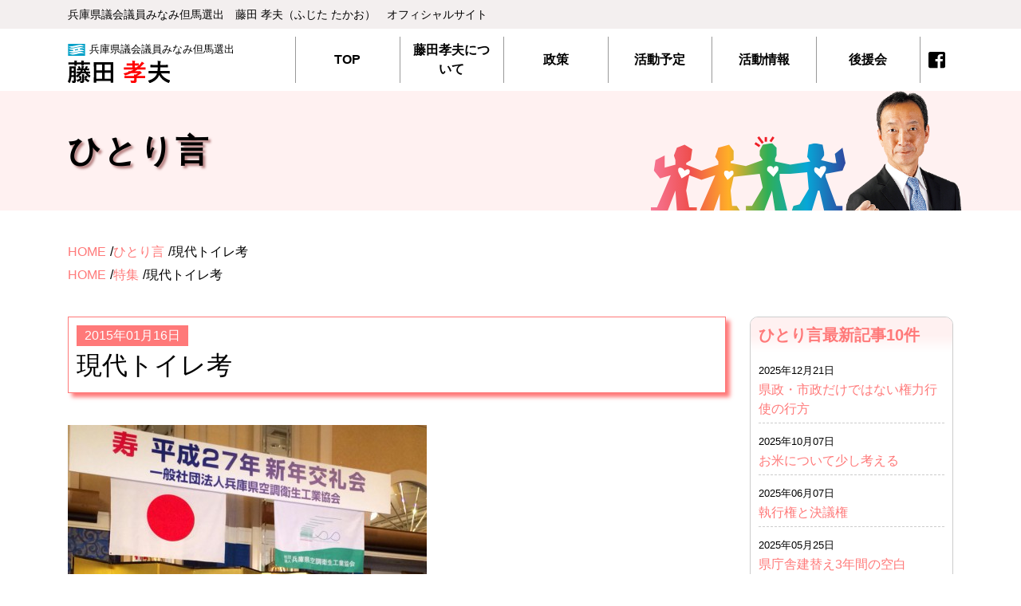

--- FILE ---
content_type: text/html; charset=UTF-8
request_url: https://www.fujitatakao.jp/%E7%8F%BE%E4%BB%A3%E3%83%88%E3%82%A4%E3%83%AC%E8%80%83/
body_size: 16362
content:

<!DOCTYPE html>
<html lang="ja">
<head prefix="og: http://ogp.me/ns# fb: http://ogp.me/ns/fb# article: http://ogp.me/ns/article#">
<meta charset="UTF-8">
<meta http-equiv="X-UA-Compatible" content="IE=edge">
<meta name="viewport" content="width=device-width, initial-scale=1.0">
<meta name="description" content="兵庫県議会議員みなみ但馬選出 藤田孝夫(ふじた たかお)公式サイト | 日本は極東アジアの島国、温帯モンスーン地帯にあり雨量は多い。利用されない森林は雨水を貯めその水は量、質ともにグレードが高い。だから日本は世界に誇れる美しい水の国でもある。植生は豊富で樹木は豊かな水を蓄える。美しく豊富な水は豆腐、そばなど、贅沢に水を使う食文化を育んできた。そしてトイレも紙から水に変わった。拭き取るから洗浄への変化だが、３番目の新しい日本の水文化かもしれない。 大学時代に受講した文化 [&hellip;]" />
<meta name="Keywords" content="兵庫県議会,議員,養父市,地方,藤田孝夫,ふじたたかお,fujitatakao,兵庫県議会議員みなみ但馬選出">
<meta name="copyright" content="兵庫県議会議員みなみ但馬選出 藤田孝夫(ふじた たかお)公式サイト">
<title>  現代トイレ考｜兵庫県議会議員みなみ但馬選出 藤田孝夫(ふじた たかお)公式サイト</title>
<meta name="author" content="">
<!-- ogp// -->
<meta property="og:type" content="article"/>
<meta property="og:title" content="  現代トイレ考｜兵庫県議会議員みなみ但馬選出 藤田孝夫(ふじた たかお)公式サイト"/>
<meta property="og:description" content="兵庫県議会議員みなみ但馬選出 藤田孝夫(ふじた たかお)公式サイト | 日本は極東アジアの島国、温帯モンスーン地帯にあり雨量は多い。利用されない森林は雨水を貯めその水は量、質ともにグレードが高い。だから日本は世界に誇れる美しい水の国でもある。植生は豊富で樹木は豊かな水を蓄える。美しく豊富な水は豆腐、そばなど、贅沢に水を使う食文化を育んできた。そしてトイレも紙から水に変わった。拭き取るから洗浄への変化だが、３番目の新しい日本の水文化かもしれない。 大学時代に受講した文化 [&hellip;]">
<meta property="og:url" content="https://www.fujitatakao.jp/%e7%8f%be%e4%bb%a3%e3%83%88%e3%82%a4%e3%83%ac%e8%80%83/" />
<meta property="og:image" content="https://www.fujitatakao.jp/asset/img/sns.jpg" />
<meta property="og:image:width" content="1290px" />
<meta property="og:image:height" content="726px" />
<meta name="twitter:card" content="summary_large_image">
<meta name="twitter:site" content="@">
<!--// ogp -->

<meta name='robots' content='max-image-preview:large' />
<link rel="alternate" type="application/rss+xml" title="兵庫県議会議員みなみ但馬選出 藤田孝夫(ふじた たかお)公式サイト &raquo; 現代トイレ考 のコメントのフィード" href="https://www.fujitatakao.jp/%e7%8f%be%e4%bb%a3%e3%83%88%e3%82%a4%e3%83%ac%e8%80%83/feed/" />
<link rel="alternate" title="oEmbed (JSON)" type="application/json+oembed" href="https://www.fujitatakao.jp/wp-json/oembed/1.0/embed?url=https%3A%2F%2Fwww.fujitatakao.jp%2F%25e7%258f%25be%25e4%25bb%25a3%25e3%2583%2588%25e3%2582%25a4%25e3%2583%25ac%25e8%2580%2583%2F" />
<link rel="alternate" title="oEmbed (XML)" type="text/xml+oembed" href="https://www.fujitatakao.jp/wp-json/oembed/1.0/embed?url=https%3A%2F%2Fwww.fujitatakao.jp%2F%25e7%258f%25be%25e4%25bb%25a3%25e3%2583%2588%25e3%2582%25a4%25e3%2583%25ac%25e8%2580%2583%2F&#038;format=xml" />
<style id='wp-img-auto-sizes-contain-inline-css' type='text/css'>
img:is([sizes=auto i],[sizes^="auto," i]){contain-intrinsic-size:3000px 1500px}
/*# sourceURL=wp-img-auto-sizes-contain-inline-css */
</style>
<style id='wp-emoji-styles-inline-css' type='text/css'>

	img.wp-smiley, img.emoji {
		display: inline !important;
		border: none !important;
		box-shadow: none !important;
		height: 1em !important;
		width: 1em !important;
		margin: 0 0.07em !important;
		vertical-align: -0.1em !important;
		background: none !important;
		padding: 0 !important;
	}
/*# sourceURL=wp-emoji-styles-inline-css */
</style>
<style id='wp-block-library-inline-css' type='text/css'>
:root{--wp-block-synced-color:#7a00df;--wp-block-synced-color--rgb:122,0,223;--wp-bound-block-color:var(--wp-block-synced-color);--wp-editor-canvas-background:#ddd;--wp-admin-theme-color:#007cba;--wp-admin-theme-color--rgb:0,124,186;--wp-admin-theme-color-darker-10:#006ba1;--wp-admin-theme-color-darker-10--rgb:0,107,160.5;--wp-admin-theme-color-darker-20:#005a87;--wp-admin-theme-color-darker-20--rgb:0,90,135;--wp-admin-border-width-focus:2px}@media (min-resolution:192dpi){:root{--wp-admin-border-width-focus:1.5px}}.wp-element-button{cursor:pointer}:root .has-very-light-gray-background-color{background-color:#eee}:root .has-very-dark-gray-background-color{background-color:#313131}:root .has-very-light-gray-color{color:#eee}:root .has-very-dark-gray-color{color:#313131}:root .has-vivid-green-cyan-to-vivid-cyan-blue-gradient-background{background:linear-gradient(135deg,#00d084,#0693e3)}:root .has-purple-crush-gradient-background{background:linear-gradient(135deg,#34e2e4,#4721fb 50%,#ab1dfe)}:root .has-hazy-dawn-gradient-background{background:linear-gradient(135deg,#faaca8,#dad0ec)}:root .has-subdued-olive-gradient-background{background:linear-gradient(135deg,#fafae1,#67a671)}:root .has-atomic-cream-gradient-background{background:linear-gradient(135deg,#fdd79a,#004a59)}:root .has-nightshade-gradient-background{background:linear-gradient(135deg,#330968,#31cdcf)}:root .has-midnight-gradient-background{background:linear-gradient(135deg,#020381,#2874fc)}:root{--wp--preset--font-size--normal:16px;--wp--preset--font-size--huge:42px}.has-regular-font-size{font-size:1em}.has-larger-font-size{font-size:2.625em}.has-normal-font-size{font-size:var(--wp--preset--font-size--normal)}.has-huge-font-size{font-size:var(--wp--preset--font-size--huge)}.has-text-align-center{text-align:center}.has-text-align-left{text-align:left}.has-text-align-right{text-align:right}.has-fit-text{white-space:nowrap!important}#end-resizable-editor-section{display:none}.aligncenter{clear:both}.items-justified-left{justify-content:flex-start}.items-justified-center{justify-content:center}.items-justified-right{justify-content:flex-end}.items-justified-space-between{justify-content:space-between}.screen-reader-text{border:0;clip-path:inset(50%);height:1px;margin:-1px;overflow:hidden;padding:0;position:absolute;width:1px;word-wrap:normal!important}.screen-reader-text:focus{background-color:#ddd;clip-path:none;color:#444;display:block;font-size:1em;height:auto;left:5px;line-height:normal;padding:15px 23px 14px;text-decoration:none;top:5px;width:auto;z-index:100000}html :where(.has-border-color){border-style:solid}html :where([style*=border-top-color]){border-top-style:solid}html :where([style*=border-right-color]){border-right-style:solid}html :where([style*=border-bottom-color]){border-bottom-style:solid}html :where([style*=border-left-color]){border-left-style:solid}html :where([style*=border-width]){border-style:solid}html :where([style*=border-top-width]){border-top-style:solid}html :where([style*=border-right-width]){border-right-style:solid}html :where([style*=border-bottom-width]){border-bottom-style:solid}html :where([style*=border-left-width]){border-left-style:solid}html :where(img[class*=wp-image-]){height:auto;max-width:100%}:where(figure){margin:0 0 1em}html :where(.is-position-sticky){--wp-admin--admin-bar--position-offset:var(--wp-admin--admin-bar--height,0px)}@media screen and (max-width:600px){html :where(.is-position-sticky){--wp-admin--admin-bar--position-offset:0px}}

/*# sourceURL=wp-block-library-inline-css */
</style><style id='global-styles-inline-css' type='text/css'>
:root{--wp--preset--aspect-ratio--square: 1;--wp--preset--aspect-ratio--4-3: 4/3;--wp--preset--aspect-ratio--3-4: 3/4;--wp--preset--aspect-ratio--3-2: 3/2;--wp--preset--aspect-ratio--2-3: 2/3;--wp--preset--aspect-ratio--16-9: 16/9;--wp--preset--aspect-ratio--9-16: 9/16;--wp--preset--color--black: #000000;--wp--preset--color--cyan-bluish-gray: #abb8c3;--wp--preset--color--white: #ffffff;--wp--preset--color--pale-pink: #f78da7;--wp--preset--color--vivid-red: #cf2e2e;--wp--preset--color--luminous-vivid-orange: #ff6900;--wp--preset--color--luminous-vivid-amber: #fcb900;--wp--preset--color--light-green-cyan: #7bdcb5;--wp--preset--color--vivid-green-cyan: #00d084;--wp--preset--color--pale-cyan-blue: #8ed1fc;--wp--preset--color--vivid-cyan-blue: #0693e3;--wp--preset--color--vivid-purple: #9b51e0;--wp--preset--color--base: #FFFFFF;--wp--preset--color--contrast: #FF7979;--wp--preset--color--primary: #FFF1F1;--wp--preset--color--secondary: #F3EFEF;--wp--preset--color--tertiary: #B83E79;--wp--preset--color--gray: #CCCCCC;--wp--preset--color--dark-gray: #777777;--wp--preset--color--truered: #CC0000;--wp--preset--color--trueblue: #0000FF;--wp--preset--color--justrightgray: #666666;--wp--preset--color--palegray: #ededed;--wp--preset--color--paleyellow: #ffffcc;--wp--preset--color--palelightblue: #ccffff;--wp--preset--color--paleyellowgreen: #e0ffe0;--wp--preset--color--palepalepink: #fee6e6;--wp--preset--gradient--vivid-cyan-blue-to-vivid-purple: linear-gradient(135deg,rgb(6,147,227) 0%,rgb(155,81,224) 100%);--wp--preset--gradient--light-green-cyan-to-vivid-green-cyan: linear-gradient(135deg,rgb(122,220,180) 0%,rgb(0,208,130) 100%);--wp--preset--gradient--luminous-vivid-amber-to-luminous-vivid-orange: linear-gradient(135deg,rgb(252,185,0) 0%,rgb(255,105,0) 100%);--wp--preset--gradient--luminous-vivid-orange-to-vivid-red: linear-gradient(135deg,rgb(255,105,0) 0%,rgb(207,46,46) 100%);--wp--preset--gradient--very-light-gray-to-cyan-bluish-gray: linear-gradient(135deg,rgb(238,238,238) 0%,rgb(169,184,195) 100%);--wp--preset--gradient--cool-to-warm-spectrum: linear-gradient(135deg,rgb(74,234,220) 0%,rgb(151,120,209) 20%,rgb(207,42,186) 40%,rgb(238,44,130) 60%,rgb(251,105,98) 80%,rgb(254,248,76) 100%);--wp--preset--gradient--blush-light-purple: linear-gradient(135deg,rgb(255,206,236) 0%,rgb(152,150,240) 100%);--wp--preset--gradient--blush-bordeaux: linear-gradient(135deg,rgb(254,205,165) 0%,rgb(254,45,45) 50%,rgb(107,0,62) 100%);--wp--preset--gradient--luminous-dusk: linear-gradient(135deg,rgb(255,203,112) 0%,rgb(199,81,192) 50%,rgb(65,88,208) 100%);--wp--preset--gradient--pale-ocean: linear-gradient(135deg,rgb(255,245,203) 0%,rgb(182,227,212) 50%,rgb(51,167,181) 100%);--wp--preset--gradient--electric-grass: linear-gradient(135deg,rgb(202,248,128) 0%,rgb(113,206,126) 100%);--wp--preset--gradient--midnight: linear-gradient(135deg,rgb(2,3,129) 0%,rgb(40,116,252) 100%);--wp--preset--font-size--small: 13px;--wp--preset--font-size--medium: 20px;--wp--preset--font-size--large: 36px;--wp--preset--font-size--x-large: 42px;--wp--preset--spacing--20: 0.44rem;--wp--preset--spacing--30: 0.67rem;--wp--preset--spacing--40: 1rem;--wp--preset--spacing--50: 1.5rem;--wp--preset--spacing--60: 2.25rem;--wp--preset--spacing--70: 3.38rem;--wp--preset--spacing--80: 5.06rem;--wp--preset--shadow--natural: 6px 6px 9px rgba(0, 0, 0, 0.2);--wp--preset--shadow--deep: 12px 12px 50px rgba(0, 0, 0, 0.4);--wp--preset--shadow--sharp: 6px 6px 0px rgba(0, 0, 0, 0.2);--wp--preset--shadow--outlined: 6px 6px 0px -3px rgb(255, 255, 255), 6px 6px rgb(0, 0, 0);--wp--preset--shadow--crisp: 6px 6px 0px rgb(0, 0, 0);}:where(body) { margin: 0; }.wp-site-blocks > .alignleft { float: left; margin-right: 2em; }.wp-site-blocks > .alignright { float: right; margin-left: 2em; }.wp-site-blocks > .aligncenter { justify-content: center; margin-left: auto; margin-right: auto; }:where(.is-layout-flex){gap: 0.5em;}:where(.is-layout-grid){gap: 0.5em;}.is-layout-flow > .alignleft{float: left;margin-inline-start: 0;margin-inline-end: 2em;}.is-layout-flow > .alignright{float: right;margin-inline-start: 2em;margin-inline-end: 0;}.is-layout-flow > .aligncenter{margin-left: auto !important;margin-right: auto !important;}.is-layout-constrained > .alignleft{float: left;margin-inline-start: 0;margin-inline-end: 2em;}.is-layout-constrained > .alignright{float: right;margin-inline-start: 2em;margin-inline-end: 0;}.is-layout-constrained > .aligncenter{margin-left: auto !important;margin-right: auto !important;}.is-layout-constrained > :where(:not(.alignleft):not(.alignright):not(.alignfull)){margin-left: auto !important;margin-right: auto !important;}body .is-layout-flex{display: flex;}.is-layout-flex{flex-wrap: wrap;align-items: center;}.is-layout-flex > :is(*, div){margin: 0;}body .is-layout-grid{display: grid;}.is-layout-grid > :is(*, div){margin: 0;}body{padding-top: 1rem;padding-right: 3rem;padding-bottom: 1rem;padding-left: 3rem;}a:where(:not(.wp-element-button)){text-decoration: underline;}:root :where(.wp-element-button, .wp-block-button__link){background-color: #32373c;border-width: 0;color: #fff;font-family: inherit;font-size: inherit;font-style: inherit;font-weight: inherit;letter-spacing: inherit;line-height: inherit;padding-top: calc(0.667em + 2px);padding-right: calc(1.333em + 2px);padding-bottom: calc(0.667em + 2px);padding-left: calc(1.333em + 2px);text-decoration: none;text-transform: inherit;}.has-black-color{color: var(--wp--preset--color--black) !important;}.has-cyan-bluish-gray-color{color: var(--wp--preset--color--cyan-bluish-gray) !important;}.has-white-color{color: var(--wp--preset--color--white) !important;}.has-pale-pink-color{color: var(--wp--preset--color--pale-pink) !important;}.has-vivid-red-color{color: var(--wp--preset--color--vivid-red) !important;}.has-luminous-vivid-orange-color{color: var(--wp--preset--color--luminous-vivid-orange) !important;}.has-luminous-vivid-amber-color{color: var(--wp--preset--color--luminous-vivid-amber) !important;}.has-light-green-cyan-color{color: var(--wp--preset--color--light-green-cyan) !important;}.has-vivid-green-cyan-color{color: var(--wp--preset--color--vivid-green-cyan) !important;}.has-pale-cyan-blue-color{color: var(--wp--preset--color--pale-cyan-blue) !important;}.has-vivid-cyan-blue-color{color: var(--wp--preset--color--vivid-cyan-blue) !important;}.has-vivid-purple-color{color: var(--wp--preset--color--vivid-purple) !important;}.has-base-color{color: var(--wp--preset--color--base) !important;}.has-contrast-color{color: var(--wp--preset--color--contrast) !important;}.has-primary-color{color: var(--wp--preset--color--primary) !important;}.has-secondary-color{color: var(--wp--preset--color--secondary) !important;}.has-tertiary-color{color: var(--wp--preset--color--tertiary) !important;}.has-gray-color{color: var(--wp--preset--color--gray) !important;}.has-dark-gray-color{color: var(--wp--preset--color--dark-gray) !important;}.has-truered-color{color: var(--wp--preset--color--truered) !important;}.has-trueblue-color{color: var(--wp--preset--color--trueblue) !important;}.has-justrightgray-color{color: var(--wp--preset--color--justrightgray) !important;}.has-palegray-color{color: var(--wp--preset--color--palegray) !important;}.has-paleyellow-color{color: var(--wp--preset--color--paleyellow) !important;}.has-palelightblue-color{color: var(--wp--preset--color--palelightblue) !important;}.has-paleyellowgreen-color{color: var(--wp--preset--color--paleyellowgreen) !important;}.has-palepalepink-color{color: var(--wp--preset--color--palepalepink) !important;}.has-black-background-color{background-color: var(--wp--preset--color--black) !important;}.has-cyan-bluish-gray-background-color{background-color: var(--wp--preset--color--cyan-bluish-gray) !important;}.has-white-background-color{background-color: var(--wp--preset--color--white) !important;}.has-pale-pink-background-color{background-color: var(--wp--preset--color--pale-pink) !important;}.has-vivid-red-background-color{background-color: var(--wp--preset--color--vivid-red) !important;}.has-luminous-vivid-orange-background-color{background-color: var(--wp--preset--color--luminous-vivid-orange) !important;}.has-luminous-vivid-amber-background-color{background-color: var(--wp--preset--color--luminous-vivid-amber) !important;}.has-light-green-cyan-background-color{background-color: var(--wp--preset--color--light-green-cyan) !important;}.has-vivid-green-cyan-background-color{background-color: var(--wp--preset--color--vivid-green-cyan) !important;}.has-pale-cyan-blue-background-color{background-color: var(--wp--preset--color--pale-cyan-blue) !important;}.has-vivid-cyan-blue-background-color{background-color: var(--wp--preset--color--vivid-cyan-blue) !important;}.has-vivid-purple-background-color{background-color: var(--wp--preset--color--vivid-purple) !important;}.has-base-background-color{background-color: var(--wp--preset--color--base) !important;}.has-contrast-background-color{background-color: var(--wp--preset--color--contrast) !important;}.has-primary-background-color{background-color: var(--wp--preset--color--primary) !important;}.has-secondary-background-color{background-color: var(--wp--preset--color--secondary) !important;}.has-tertiary-background-color{background-color: var(--wp--preset--color--tertiary) !important;}.has-gray-background-color{background-color: var(--wp--preset--color--gray) !important;}.has-dark-gray-background-color{background-color: var(--wp--preset--color--dark-gray) !important;}.has-truered-background-color{background-color: var(--wp--preset--color--truered) !important;}.has-trueblue-background-color{background-color: var(--wp--preset--color--trueblue) !important;}.has-justrightgray-background-color{background-color: var(--wp--preset--color--justrightgray) !important;}.has-palegray-background-color{background-color: var(--wp--preset--color--palegray) !important;}.has-paleyellow-background-color{background-color: var(--wp--preset--color--paleyellow) !important;}.has-palelightblue-background-color{background-color: var(--wp--preset--color--palelightblue) !important;}.has-paleyellowgreen-background-color{background-color: var(--wp--preset--color--paleyellowgreen) !important;}.has-palepalepink-background-color{background-color: var(--wp--preset--color--palepalepink) !important;}.has-black-border-color{border-color: var(--wp--preset--color--black) !important;}.has-cyan-bluish-gray-border-color{border-color: var(--wp--preset--color--cyan-bluish-gray) !important;}.has-white-border-color{border-color: var(--wp--preset--color--white) !important;}.has-pale-pink-border-color{border-color: var(--wp--preset--color--pale-pink) !important;}.has-vivid-red-border-color{border-color: var(--wp--preset--color--vivid-red) !important;}.has-luminous-vivid-orange-border-color{border-color: var(--wp--preset--color--luminous-vivid-orange) !important;}.has-luminous-vivid-amber-border-color{border-color: var(--wp--preset--color--luminous-vivid-amber) !important;}.has-light-green-cyan-border-color{border-color: var(--wp--preset--color--light-green-cyan) !important;}.has-vivid-green-cyan-border-color{border-color: var(--wp--preset--color--vivid-green-cyan) !important;}.has-pale-cyan-blue-border-color{border-color: var(--wp--preset--color--pale-cyan-blue) !important;}.has-vivid-cyan-blue-border-color{border-color: var(--wp--preset--color--vivid-cyan-blue) !important;}.has-vivid-purple-border-color{border-color: var(--wp--preset--color--vivid-purple) !important;}.has-base-border-color{border-color: var(--wp--preset--color--base) !important;}.has-contrast-border-color{border-color: var(--wp--preset--color--contrast) !important;}.has-primary-border-color{border-color: var(--wp--preset--color--primary) !important;}.has-secondary-border-color{border-color: var(--wp--preset--color--secondary) !important;}.has-tertiary-border-color{border-color: var(--wp--preset--color--tertiary) !important;}.has-gray-border-color{border-color: var(--wp--preset--color--gray) !important;}.has-dark-gray-border-color{border-color: var(--wp--preset--color--dark-gray) !important;}.has-truered-border-color{border-color: var(--wp--preset--color--truered) !important;}.has-trueblue-border-color{border-color: var(--wp--preset--color--trueblue) !important;}.has-justrightgray-border-color{border-color: var(--wp--preset--color--justrightgray) !important;}.has-palegray-border-color{border-color: var(--wp--preset--color--palegray) !important;}.has-paleyellow-border-color{border-color: var(--wp--preset--color--paleyellow) !important;}.has-palelightblue-border-color{border-color: var(--wp--preset--color--palelightblue) !important;}.has-paleyellowgreen-border-color{border-color: var(--wp--preset--color--paleyellowgreen) !important;}.has-palepalepink-border-color{border-color: var(--wp--preset--color--palepalepink) !important;}.has-vivid-cyan-blue-to-vivid-purple-gradient-background{background: var(--wp--preset--gradient--vivid-cyan-blue-to-vivid-purple) !important;}.has-light-green-cyan-to-vivid-green-cyan-gradient-background{background: var(--wp--preset--gradient--light-green-cyan-to-vivid-green-cyan) !important;}.has-luminous-vivid-amber-to-luminous-vivid-orange-gradient-background{background: var(--wp--preset--gradient--luminous-vivid-amber-to-luminous-vivid-orange) !important;}.has-luminous-vivid-orange-to-vivid-red-gradient-background{background: var(--wp--preset--gradient--luminous-vivid-orange-to-vivid-red) !important;}.has-very-light-gray-to-cyan-bluish-gray-gradient-background{background: var(--wp--preset--gradient--very-light-gray-to-cyan-bluish-gray) !important;}.has-cool-to-warm-spectrum-gradient-background{background: var(--wp--preset--gradient--cool-to-warm-spectrum) !important;}.has-blush-light-purple-gradient-background{background: var(--wp--preset--gradient--blush-light-purple) !important;}.has-blush-bordeaux-gradient-background{background: var(--wp--preset--gradient--blush-bordeaux) !important;}.has-luminous-dusk-gradient-background{background: var(--wp--preset--gradient--luminous-dusk) !important;}.has-pale-ocean-gradient-background{background: var(--wp--preset--gradient--pale-ocean) !important;}.has-electric-grass-gradient-background{background: var(--wp--preset--gradient--electric-grass) !important;}.has-midnight-gradient-background{background: var(--wp--preset--gradient--midnight) !important;}.has-small-font-size{font-size: var(--wp--preset--font-size--small) !important;}.has-medium-font-size{font-size: var(--wp--preset--font-size--medium) !important;}.has-large-font-size{font-size: var(--wp--preset--font-size--large) !important;}.has-x-large-font-size{font-size: var(--wp--preset--font-size--x-large) !important;}
/*# sourceURL=global-styles-inline-css */
</style>

<link rel='stylesheet' id='contact-form-7-css' href='https://www.fujitatakao.jp/sitekanri/wp-content/plugins/contact-form-7/includes/css/styles.css?ver=6.1.4' type='text/css' media='all' />
<link rel='stylesheet' id='robo-bootstrap-style-css' href='https://www.fujitatakao.jp/asset/css/bootstrap.min.css?ver=1.0' type='text/css' media='all' />
<link rel='stylesheet' id='robo-swiper-style-css' href='https://www.fujitatakao.jp/asset/css/swiper-bundle.min.css?ver=1.1' type='text/css' media='all' />
<link rel='stylesheet' id='robo-site-style-css' href='https://www.fujitatakao.jp/asset/css/site-style.css?ver=1.1' type='text/css' media='all' />
<link rel='stylesheet' id='robo-theme-style-css' href='https://www.fujitatakao.jp/sitekanri/wp-content/themes/fujita2023/style.css?ver=1.1' type='text/css' media='all' />
<script type="text/javascript" src="https://www.fujitatakao.jp/asset/js/jquery-3.5.1.min.js?ver=1.0" id="robo-jquery-js"></script>
<script type="text/javascript" src="https://www.fujitatakao.jp/asset/js/swiper-bundle.min.js?ver=1.0" id="robo-swiper-js"></script>
<script type="text/javascript" src="https://www.fujitatakao.jp/asset/js/nav.js?ver=1.0" id="robo-nav-js"></script>
<script type="text/javascript" src="https://www.fujitatakao.jp/asset/js/setting.js?ver=1.0" id="robo-setting-js"></script>
<link rel="https://api.w.org/" href="https://www.fujitatakao.jp/wp-json/" /><link rel="alternate" title="JSON" type="application/json" href="https://www.fujitatakao.jp/wp-json/wp/v2/posts/2009" /><link rel="EditURI" type="application/rsd+xml" title="RSD" href="https://www.fujitatakao.jp/sitekanri/xmlrpc.php?rsd" />
<meta name="generator" content="WordPress 6.9" />
<link rel="canonical" href="https://www.fujitatakao.jp/%e7%8f%be%e4%bb%a3%e3%83%88%e3%82%a4%e3%83%ac%e8%80%83/" />
<link rel='shortlink' href='https://www.fujitatakao.jp/?p=2009' />

<style>
	body{padding: 0px;}
</style>

<!-- Google tag (gtag.js) -->
<script async src="https://www.googletagmanager.com/gtag/js?id=G-R9CMDW8YL5"></script>
<script>
  window.dataLayer = window.dataLayer || [];
  function gtag(){dataLayer.push(arguments);}
  gtag('js', new Date());

  gtag('config', 'G-R9CMDW8YL5');
</script>

</head>
<body>
	
	<!-- now loading start -->
	<div id="loader-bg">
		<div id="loader">
			<div class="loadOBJ">
				<div class="loader"><div></div></div>
			</div>
		</div>
	</div>
	<!-- now loading end -->

<div id="wrapper">
        <!--header start-->
        <header>
			<div id="header-copy" class="d-none d-lg-block p-3">
				<div class="container">
					<h1>兵庫県議会議員みなみ但⾺選出　藤⽥ 孝夫（ふじた たかお）　オフィシャルサイト</h1>
				</div>
			</div>
            <div id="header-cont" class="container">
				<div class="row align-items-end">
					<div class="col-lg-3 col-md-5 col-9">
						<span class="flag pb-1 d-flex align-items-center small">兵庫県議会議員みなみ但馬選出</span>
						<h2 class="w-50"><a href="https://www.fujitatakao.jp/"><img src="https://www.fujitatakao.jp/asset/img/fujita-takao.svg" class="img-fluid" alt="藤田　孝夫"></a></h2>
					</div>
					<div class="col-lg-9">
						<!--メインナビ start-->
						<div id="main-nav">
							<nav class="menu">
								<ul id="menu-menu2" class=""><li id="menu-item-5555" class="menu-item menu-item-type-post_type menu-item-object-page menu-item-home menu-item-5555"><a href="https://www.fujitatakao.jp/">TOP</a></li>
<li id="menu-item-5566" class="menu-item menu-item-type-post_type menu-item-object-page menu-item-has-children menu-item-5566"><a href="https://www.fujitatakao.jp/about/">藤田孝夫について</a>
<ul class="sub-menu">
	<li id="menu-item-12" class="menu-item menu-item-type-post_type menu-item-object-page menu-item-12"><a href="https://www.fujitatakao.jp/about/greeting/">ご挨拶</a></li>
	<li id="menu-item-5556" class="menu-item menu-item-type-taxonomy menu-item-object-category current-post-ancestor current-menu-parent current-post-parent menu-item-5556"><a href="https://www.fujitatakao.jp/category/hitorigoto/">ひとり言</a></li>
</ul>
</li>
<li id="menu-item-13" class="menu-item menu-item-type-post_type menu-item-object-page menu-item-13"><a href="https://www.fujitatakao.jp/seisaku/">政策</a></li>
<li id="menu-item-427" class="menu-item menu-item-type-post_type menu-item-object-page menu-item-427"><a href="https://www.fujitatakao.jp/activity-schedule/">活動予定</a></li>
<li id="menu-item-5558" class="menu-item menu-item-type-taxonomy menu-item-object-category menu-item-has-children menu-item-5558"><a href="https://www.fujitatakao.jp/category/action/">活動情報</a>
<ul class="sub-menu">
	<li id="menu-item-16" class="menu-item menu-item-type-taxonomy menu-item-object-category menu-item-16"><a href="https://www.fujitatakao.jp/category/action/report/">活動報告</a></li>
	<li id="menu-item-5559" class="menu-item menu-item-type-taxonomy menu-item-object-category menu-item-5559"><a href="https://www.fujitatakao.jp/category/action/information/">広報誌</a></li>
	<li id="menu-item-5560" class="menu-item menu-item-type-taxonomy menu-item-object-category menu-item-5560"><a href="https://www.fujitatakao.jp/category/action/inakajuku/">田舎塾</a></li>
	<li id="menu-item-5561" class="menu-item menu-item-type-taxonomy menu-item-object-category menu-item-5561"><a href="https://www.fujitatakao.jp/category/action/gikai/">議会質問</a></li>
</ul>
</li>
<li id="menu-item-5562" class="menu-item menu-item-type-post_type menu-item-object-page menu-item-5562"><a href="https://www.fujitatakao.jp/supporter/">後援会</a></li>
</ul>								<div id="sub-menu">
									<a href="https://www.facebook.com/takao.fujita1" target="_blank" class="btn-facebook"></a>
									<a href="https://www.fujitatakao.jp/link/">リンク</a>
									<a href="https://www.fujitatakao.jp/privacy/">個⼈情報の取り扱いについて</a>
								</div>
							</nav>
						</div>
						<!--メインナビ end-->
					</div>
				</div>
            </div>
        </header>
        <!--header end-->
		
		<!--header visual start-->
		<section id="header-vis" class="bt-sp40">
			
			<div id="page-title">
				<div class="container">
										<h2>ひとり言</h2>
										<figure class="title-photo-area">
						<img src="https://www.fujitatakao.jp/asset/img/photo-fujitatakao.png" alt="藤田孝夫">
					</figure>
				</div>
			</div>
		</section>
		<!--header visual end-->
		
        <!--main start-->
        <main style="overflow: hidden;">
			
			<!--Breadcrumb start-->
			
						<div id="breadcrumb-area" class="container">
				        <ul class="breadcrumb" itemscope itemtype="http://data-vocabulary.org/Breadcrumb" style="margin-bottom: 5px;">
        <li><a href="https://www.fujitatakao.jp" itemprop="url"><span itemprop="title">HOME</span></a></li>
        <li><a href="https://www.fujitatakao.jp/category/hitorigoto/">ひとり言</a></li>
        <li>現代トイレ考</li>
        </ul>
                <ul class="breadcrumb" itemscope itemtype="http://data-vocabulary.org/Breadcrumb">
        <li><a href="https://www.fujitatakao.jp" itemprop="url"><span itemprop="title">HOME</span></a></li>
        <li><a href="https://www.fujitatakao.jp/category/special/">特集</a></li>
        <li>現代トイレ考</li>
        </ul>
        </ul>		    </div>
						
			<!--Breadcrumb end-->
			
            <div class="container">
				<div class="row justify-content-between g-5">

					<!--本文エリア start-->
                    <div class="blog-article col-lg-9">

                    
                        
                        
                        
						<div class="article-box">
							<article class="blog-title-article">
								<time>2015年01月16日</time>
								<h4>現代トイレ考</h4>
							</article>
							
                            <p><a href="https://www.fujitatakao.jp/images/2015/01/10906291_787815137965856_5870842703395736039_n.jpg"><img fetchpriority="high" decoding="async" class="aligncenter size-medium wp-image-2013" alt="10906291_787815137965856_5870842703395736039_n" src="https://www.fujitatakao.jp/images/2015/01/10906291_787815137965856_5870842703395736039_n-450x421.jpg" width="450" height="421" srcset="https://www.fujitatakao.jp/images/2015/01/10906291_787815137965856_5870842703395736039_n-450x421.jpg 450w, https://www.fujitatakao.jp/images/2015/01/10906291_787815137965856_5870842703395736039_n-600x562.jpg 600w, https://www.fujitatakao.jp/images/2015/01/10906291_787815137965856_5870842703395736039_n.jpg 960w" sizes="(max-width: 450px) 100vw, 450px" /></a></p>
<p>日本は極東アジアの島国、温帯モンスーン地帯にあり雨量は多い。利用されない森林は雨水を貯めその水は量、質ともにグレードが高い。だから日本は世界に誇れる美しい水の国でもある。植生は豊富で樹木は豊かな水を蓄える。美しく豊富な水は豆腐、そばなど、贅沢に水を使う食文化を育んできた。そしてトイレも紙から水に変わった。拭き取るから洗浄への変化だが、３番目の新しい日本の水文化かもしれない。</p>
<p>大学時代に受講した文化人類学での微かな記憶によれば、世界のトイレ歴史は特徴があり、砂漠の民ベドウィン族が後始末で使用するのは砂か石。（少し痛いかも知れないが温かければ気持ち良いかもしれない）　日本ではトイレでは紙を使用するから砂や石を使うというのは興味深かった。　フランス、ルイ王朝でもやはり紙を使ってたらしいが、品質は悪くハトロン紙みたいなものであったらしい。</p>
<p>ウォシュレットを完成させた日本では、お尻を拭くという工程（きれいにする作業工程として）は水で洗浄し殆ど綺麗にしてしまうから、紙の使う意味とは排泄物を拭き取るためではなく、洗浄液を拭き取るためである。既に乾燥温風も出てくるので紙を使う本当の役割とは綺麗になったかどうか？（排泄物がお尻についていないことの確認）を目で確かめる事だろう。この機能さえもカメラで画面に表示すれば不要となる。想像しただけで気持ち悪くなるから話はこれくらいに留めよう。　ともかく日本のトイレとはかくも進歩したのです。（紙から水へ）</p>
<p>さて皆さんは自分の家にどれくらいの水道蛇口や電気コンセントがあるか覚えていらっしゃるだろうか？　電気工事屋さん、水道設備屋さん以外は多分答えられないでしょう？　兵庫県の職員に県の建築物にどれくらいの便器があるか？　洋式和式、ウォシュレット機能の有る無しについて聞いてみた。　完全に掌握している職員は多分いないだろうが下記のような資料を持ってきてくれた。</p>
<p>&nbsp;</p>
<p>■県本庁舎、総合庁舎の大便器数は５２７基　（うちウォシュレット対応は１２２基）　設置基準は特に無し　回答元　営繕課</p>
<p>■県立学校等の大便器数は４９１９基（洋式のみ）（うちウォシュレット対応は８７７基）　設置基準は特に無し　回答元　教育委員会</p>
<p>&nbsp;</p>
<p>県立学校の４９１９基（洋式のみ）という回答からは和式も同じくらいあるのではないかと思えたりもする。もしそうなら以下の数値はすべて半減となることから極めて曖昧な数値であるが、洋式便器だけを分母としでわざわざ計算してあるので記載すると。日本の第三の水文化ともいえるウォシュレット対応比率は全体で約１７％だが、特別支援学校は（８４６基中６０８基）７２％　ところが県立高校では（３４５５基中１８８基）５．４％と重点配備していることになるらしい？？？？</p>
<p>では設置便器の数はどのようにして決まるのだろうか？確かめてみた・・・　まず法令では労働安全衛生法により事務所衛生基準が定められている。それによれば</p>
<p>■男性用便房（独立した部屋の房、つまり大便器数に近い）は６０人に１基以上。　</p>
<p>■男性用小便器（部屋ではなくつい立仕切りだから単純に数）は３０人に１基以上。</p>
<p>■女性用便房は２０人に１基以上。</p>
<p>つまり最低基準を示しています、未来ある子供が過ごす教育施設だけに更にきつい基準があるかは不明だが、県教委からの回答は設置基準無しとのことだった。</p>
<p>しかし建築設計の段階で設計士が元にする基準はあるはず！　</p>
<p>ありました！　日本建築学会の「建築設計資料集成」また空気調和・衛生工学会の「衛生器具の適正個数算定法」またイナックスとかＴＯＴＯ等機器メーカーの算定式も丁寧に業種別に示しているものもありました。</p>
<p>&nbsp;</p>
<p>小学校や中学校では高校以上に便器の洋式化、ウォシュレット対応が進んでいると聞く。何故なら家庭の便器と同じ様式であるからだ。小学校の頃、暗い臭い汚いの３Kトイレには行きたくなかった人も多いだろう。ハード的に恵まれた家庭環境にある現代の子供が私が子供だった頃のトイレには行かない。考えてみれば現代日本の家屋で一番進化したのはトイレ、キッチン、バスの水回りかもしれない。</p>
<p>小学生の場合、学校のトイレに行きたくないことが不登校の理由だったり、いじめの原因になったりする例も多いらしい。</p>
<p>では高等学校ではどうか？　汚いトイレは汚く使われる、レバーは足で蹴り、ドアも蹴るから鍵も壊れる。やがて喫煙やいじめ、暴力など非行を誘発する。そのような場所を学校内につくってはならない。</p>
<p>&nbsp;</p>
<p>昨年、文部科学省大臣官房室作製の高等学校施設整備指針によれば、生徒数に応じて適切な衛星器具を設置できる面積、形状であることに加え良好な雰囲気となるよう計画することが望ましい。　また高齢者、障碍者への対応、避難所となる場合は停電して使用できなくなることも想定するなど避難者の利用に配慮した設計が望ましい等と記載がある。</p>
<p>災害対応、いじめ暴力、不登校対策などを考慮して、１．１７から２０年の本年、最適なトイレの基準について再点検しては如何だろう？</p>
<p>&nbsp;</p>
<p>&nbsp;</p>
<p>&nbsp;</p>
<p>&nbsp;</p>
<p>&nbsp;</p>
<p>&nbsp;</p>
<p>　</p>
                            

						</div>
						<div class="menu-blog row justify-content-between g-2">
							<div class="col-md-3 col-6 order-md-0">
                                								<article>
									<a href="https://www.fujitatakao.jp/%e7%be%a9%e5%8b%99%e6%95%99%e8%82%b2%e3%81%ae%e7%ab%b6%e4%ba%89%e7%8e%87%ef%bc%9f/" class="btn-next">前の記事へ</a>
								</article>
                                							</div>
							<div class="col-md-3 col-6 order-md-2">
								<article>
									<a href="https://www.fujitatakao.jp/%e7%a5%9d%e3%80%80%e6%96%b0%e6%88%90%e4%ba%ba/" class="btn-back">後の記事へ</a>
								</article>
							</div>
							<div class="col-md-3 order-md-1">
                                								<article>
									<a href="https://www.fujitatakao.jp/category/hitorigoto/" class="btn-list">一覧へ戻る</a>
								</article>
                                							</div>
						</div>

                                                        
                        
                    </div>
					<!--本文エリア end-->
					<!--記事情報エリア start-->
					<div class="blog-menu col-lg-3">
                        
						<div class="article-list">
							<h6>ひとり言</a>最新記事10件</h6>
							<ul>
                                                                    <li><span class="date">2025年12月21日</span><br><a href="https://www.fujitatakao.jp/post-6090/">県政・市政だけではない権力行使の行方</a></li>
                                                                    <li><span class="date">2025年10月07日</span><br><a href="https://www.fujitatakao.jp/post-6044/">お米について少し考える</a></li>
                                                                    <li><span class="date">2025年06月07日</span><br><a href="https://www.fujitatakao.jp/post-5997/">執行権と決議権</a></li>
                                                                    <li><span class="date">2025年05月25日</span><br><a href="https://www.fujitatakao.jp/post-5990/">県庁舎建替え3年間の空白</a></li>
                                                                    <li><span class="date">2025年04月28日</span><br><a href="https://www.fujitatakao.jp/post-5978/">議案の態度</a></li>
                                                                    <li><span class="date">2025年04月03日</span><br><a href="https://www.fujitatakao.jp/post-5946/">リーダーとアイドル</a></li>
                                                                    <li><span class="date">2025年02月22日</span><br><a href="https://www.fujitatakao.jp/post-5907/">阪神淡路３０年の県政</a></li>
                                                                    <li><span class="date">2024年11月14日</span><br><a href="https://www.fujitatakao.jp/5887-2/">百条委員会中間報告</a></li>
                                                                    <li><span class="date">2024年11月13日</span><br><a href="https://www.fujitatakao.jp/post-5882/">選挙は民主的か？</a></li>
                                                                    <li><span class="date">2024年09月13日</span><br><a href="https://www.fujitatakao.jp/post-5845/">これからの議論順序</a></li>
                                							</ul>
						</div>
                        						<div class="month-aechive">
							<h6>全記事月別アーカイブ</h6>
                            <select name="archive-dropdown" onChange="document.location.href=this.options[this.selectedIndex].value;">
                            <option value="">月を選択</option>
                            	<option value='https://www.fujitatakao.jp/2025/12/'> 2025年12月 &nbsp;(2)</option>
	<option value='https://www.fujitatakao.jp/2025/11/'> 2025年11月 &nbsp;(2)</option>
	<option value='https://www.fujitatakao.jp/2025/10/'> 2025年10月 &nbsp;(2)</option>
	<option value='https://www.fujitatakao.jp/2025/08/'> 2025年8月 &nbsp;(2)</option>
	<option value='https://www.fujitatakao.jp/2025/07/'> 2025年7月 &nbsp;(2)</option>
	<option value='https://www.fujitatakao.jp/2025/06/'> 2025年6月 &nbsp;(1)</option>
	<option value='https://www.fujitatakao.jp/2025/05/'> 2025年5月 &nbsp;(1)</option>
	<option value='https://www.fujitatakao.jp/2025/04/'> 2025年4月 &nbsp;(4)</option>
	<option value='https://www.fujitatakao.jp/2025/03/'> 2025年3月 &nbsp;(6)</option>
	<option value='https://www.fujitatakao.jp/2025/02/'> 2025年2月 &nbsp;(1)</option>
	<option value='https://www.fujitatakao.jp/2025/01/'> 2025年1月 &nbsp;(3)</option>
	<option value='https://www.fujitatakao.jp/2024/11/'> 2024年11月 &nbsp;(2)</option>
	<option value='https://www.fujitatakao.jp/2024/10/'> 2024年10月 &nbsp;(3)</option>
	<option value='https://www.fujitatakao.jp/2024/09/'> 2024年9月 &nbsp;(1)</option>
	<option value='https://www.fujitatakao.jp/2024/07/'> 2024年7月 &nbsp;(7)</option>
	<option value='https://www.fujitatakao.jp/2024/06/'> 2024年6月 &nbsp;(3)</option>
	<option value='https://www.fujitatakao.jp/2024/04/'> 2024年4月 &nbsp;(2)</option>
	<option value='https://www.fujitatakao.jp/2024/03/'> 2024年3月 &nbsp;(2)</option>
	<option value='https://www.fujitatakao.jp/2024/02/'> 2024年2月 &nbsp;(1)</option>
	<option value='https://www.fujitatakao.jp/2024/01/'> 2024年1月 &nbsp;(3)</option>
	<option value='https://www.fujitatakao.jp/2023/12/'> 2023年12月 &nbsp;(1)</option>
	<option value='https://www.fujitatakao.jp/2023/10/'> 2023年10月 &nbsp;(3)</option>
	<option value='https://www.fujitatakao.jp/2023/09/'> 2023年9月 &nbsp;(3)</option>
	<option value='https://www.fujitatakao.jp/2023/08/'> 2023年8月 &nbsp;(1)</option>
	<option value='https://www.fujitatakao.jp/2023/06/'> 2023年6月 &nbsp;(5)</option>
	<option value='https://www.fujitatakao.jp/2023/05/'> 2023年5月 &nbsp;(2)</option>
	<option value='https://www.fujitatakao.jp/2023/03/'> 2023年3月 &nbsp;(5)</option>
	<option value='https://www.fujitatakao.jp/2023/01/'> 2023年1月 &nbsp;(1)</option>
	<option value='https://www.fujitatakao.jp/2022/12/'> 2022年12月 &nbsp;(2)</option>
	<option value='https://www.fujitatakao.jp/2022/11/'> 2022年11月 &nbsp;(3)</option>
	<option value='https://www.fujitatakao.jp/2022/08/'> 2022年8月 &nbsp;(2)</option>
	<option value='https://www.fujitatakao.jp/2022/06/'> 2022年6月 &nbsp;(1)</option>
	<option value='https://www.fujitatakao.jp/2022/03/'> 2022年3月 &nbsp;(5)</option>
	<option value='https://www.fujitatakao.jp/2022/02/'> 2022年2月 &nbsp;(1)</option>
	<option value='https://www.fujitatakao.jp/2021/12/'> 2021年12月 &nbsp;(2)</option>
	<option value='https://www.fujitatakao.jp/2021/11/'> 2021年11月 &nbsp;(3)</option>
	<option value='https://www.fujitatakao.jp/2021/10/'> 2021年10月 &nbsp;(1)</option>
	<option value='https://www.fujitatakao.jp/2021/09/'> 2021年9月 &nbsp;(2)</option>
	<option value='https://www.fujitatakao.jp/2021/08/'> 2021年8月 &nbsp;(2)</option>
	<option value='https://www.fujitatakao.jp/2021/05/'> 2021年5月 &nbsp;(4)</option>
	<option value='https://www.fujitatakao.jp/2021/04/'> 2021年4月 &nbsp;(3)</option>
	<option value='https://www.fujitatakao.jp/2021/03/'> 2021年3月 &nbsp;(1)</option>
	<option value='https://www.fujitatakao.jp/2021/01/'> 2021年1月 &nbsp;(4)</option>
	<option value='https://www.fujitatakao.jp/2020/11/'> 2020年11月 &nbsp;(3)</option>
	<option value='https://www.fujitatakao.jp/2020/10/'> 2020年10月 &nbsp;(5)</option>
	<option value='https://www.fujitatakao.jp/2020/09/'> 2020年9月 &nbsp;(1)</option>
	<option value='https://www.fujitatakao.jp/2020/08/'> 2020年8月 &nbsp;(2)</option>
	<option value='https://www.fujitatakao.jp/2020/07/'> 2020年7月 &nbsp;(4)</option>
	<option value='https://www.fujitatakao.jp/2020/06/'> 2020年6月 &nbsp;(4)</option>
	<option value='https://www.fujitatakao.jp/2020/05/'> 2020年5月 &nbsp;(2)</option>
	<option value='https://www.fujitatakao.jp/2020/04/'> 2020年4月 &nbsp;(4)</option>
	<option value='https://www.fujitatakao.jp/2020/03/'> 2020年3月 &nbsp;(3)</option>
	<option value='https://www.fujitatakao.jp/2020/02/'> 2020年2月 &nbsp;(3)</option>
	<option value='https://www.fujitatakao.jp/2020/01/'> 2020年1月 &nbsp;(2)</option>
	<option value='https://www.fujitatakao.jp/2019/12/'> 2019年12月 &nbsp;(3)</option>
	<option value='https://www.fujitatakao.jp/2019/11/'> 2019年11月 &nbsp;(3)</option>
	<option value='https://www.fujitatakao.jp/2019/10/'> 2019年10月 &nbsp;(3)</option>
	<option value='https://www.fujitatakao.jp/2019/09/'> 2019年9月 &nbsp;(3)</option>
	<option value='https://www.fujitatakao.jp/2019/08/'> 2019年8月 &nbsp;(1)</option>
	<option value='https://www.fujitatakao.jp/2019/07/'> 2019年7月 &nbsp;(4)</option>
	<option value='https://www.fujitatakao.jp/2019/06/'> 2019年6月 &nbsp;(5)</option>
	<option value='https://www.fujitatakao.jp/2019/05/'> 2019年5月 &nbsp;(5)</option>
	<option value='https://www.fujitatakao.jp/2019/04/'> 2019年4月 &nbsp;(2)</option>
	<option value='https://www.fujitatakao.jp/2019/03/'> 2019年3月 &nbsp;(6)</option>
	<option value='https://www.fujitatakao.jp/2019/02/'> 2019年2月 &nbsp;(3)</option>
	<option value='https://www.fujitatakao.jp/2019/01/'> 2019年1月 &nbsp;(4)</option>
	<option value='https://www.fujitatakao.jp/2018/12/'> 2018年12月 &nbsp;(4)</option>
	<option value='https://www.fujitatakao.jp/2018/11/'> 2018年11月 &nbsp;(2)</option>
	<option value='https://www.fujitatakao.jp/2018/10/'> 2018年10月 &nbsp;(7)</option>
	<option value='https://www.fujitatakao.jp/2018/09/'> 2018年9月 &nbsp;(2)</option>
	<option value='https://www.fujitatakao.jp/2018/08/'> 2018年8月 &nbsp;(3)</option>
	<option value='https://www.fujitatakao.jp/2018/07/'> 2018年7月 &nbsp;(8)</option>
	<option value='https://www.fujitatakao.jp/2018/06/'> 2018年6月 &nbsp;(4)</option>
	<option value='https://www.fujitatakao.jp/2018/05/'> 2018年5月 &nbsp;(6)</option>
	<option value='https://www.fujitatakao.jp/2018/04/'> 2018年4月 &nbsp;(3)</option>
	<option value='https://www.fujitatakao.jp/2018/03/'> 2018年3月 &nbsp;(6)</option>
	<option value='https://www.fujitatakao.jp/2018/02/'> 2018年2月 &nbsp;(5)</option>
	<option value='https://www.fujitatakao.jp/2018/01/'> 2018年1月 &nbsp;(4)</option>
	<option value='https://www.fujitatakao.jp/2017/12/'> 2017年12月 &nbsp;(5)</option>
	<option value='https://www.fujitatakao.jp/2017/11/'> 2017年11月 &nbsp;(6)</option>
	<option value='https://www.fujitatakao.jp/2017/10/'> 2017年10月 &nbsp;(6)</option>
	<option value='https://www.fujitatakao.jp/2017/09/'> 2017年9月 &nbsp;(7)</option>
	<option value='https://www.fujitatakao.jp/2017/08/'> 2017年8月 &nbsp;(10)</option>
	<option value='https://www.fujitatakao.jp/2017/06/'> 2017年6月 &nbsp;(6)</option>
	<option value='https://www.fujitatakao.jp/2017/05/'> 2017年5月 &nbsp;(3)</option>
	<option value='https://www.fujitatakao.jp/2017/04/'> 2017年4月 &nbsp;(4)</option>
	<option value='https://www.fujitatakao.jp/2017/03/'> 2017年3月 &nbsp;(3)</option>
	<option value='https://www.fujitatakao.jp/2017/02/'> 2017年2月 &nbsp;(3)</option>
	<option value='https://www.fujitatakao.jp/2017/01/'> 2017年1月 &nbsp;(7)</option>
	<option value='https://www.fujitatakao.jp/2016/12/'> 2016年12月 &nbsp;(5)</option>
	<option value='https://www.fujitatakao.jp/2016/11/'> 2016年11月 &nbsp;(7)</option>
	<option value='https://www.fujitatakao.jp/2016/10/'> 2016年10月 &nbsp;(8)</option>
	<option value='https://www.fujitatakao.jp/2016/09/'> 2016年9月 &nbsp;(9)</option>
	<option value='https://www.fujitatakao.jp/2016/08/'> 2016年8月 &nbsp;(5)</option>
	<option value='https://www.fujitatakao.jp/2016/07/'> 2016年7月 &nbsp;(7)</option>
	<option value='https://www.fujitatakao.jp/2016/06/'> 2016年6月 &nbsp;(2)</option>
	<option value='https://www.fujitatakao.jp/2016/05/'> 2016年5月 &nbsp;(2)</option>
	<option value='https://www.fujitatakao.jp/2016/04/'> 2016年4月 &nbsp;(4)</option>
	<option value='https://www.fujitatakao.jp/2016/03/'> 2016年3月 &nbsp;(4)</option>
	<option value='https://www.fujitatakao.jp/2016/02/'> 2016年2月 &nbsp;(6)</option>
	<option value='https://www.fujitatakao.jp/2016/01/'> 2016年1月 &nbsp;(3)</option>
	<option value='https://www.fujitatakao.jp/2015/12/'> 2015年12月 &nbsp;(4)</option>
	<option value='https://www.fujitatakao.jp/2015/11/'> 2015年11月 &nbsp;(6)</option>
	<option value='https://www.fujitatakao.jp/2015/10/'> 2015年10月 &nbsp;(3)</option>
	<option value='https://www.fujitatakao.jp/2015/09/'> 2015年9月 &nbsp;(3)</option>
	<option value='https://www.fujitatakao.jp/2015/08/'> 2015年8月 &nbsp;(1)</option>
	<option value='https://www.fujitatakao.jp/2015/07/'> 2015年7月 &nbsp;(8)</option>
	<option value='https://www.fujitatakao.jp/2015/06/'> 2015年6月 &nbsp;(3)</option>
	<option value='https://www.fujitatakao.jp/2015/05/'> 2015年5月 &nbsp;(4)</option>
	<option value='https://www.fujitatakao.jp/2015/04/'> 2015年4月 &nbsp;(2)</option>
	<option value='https://www.fujitatakao.jp/2015/03/'> 2015年3月 &nbsp;(7)</option>
	<option value='https://www.fujitatakao.jp/2015/02/'> 2015年2月 &nbsp;(5)</option>
	<option value='https://www.fujitatakao.jp/2015/01/'> 2015年1月 &nbsp;(3)</option>
	<option value='https://www.fujitatakao.jp/2014/12/'> 2014年12月 &nbsp;(5)</option>
	<option value='https://www.fujitatakao.jp/2014/11/'> 2014年11月 &nbsp;(3)</option>
	<option value='https://www.fujitatakao.jp/2014/10/'> 2014年10月 &nbsp;(6)</option>
	<option value='https://www.fujitatakao.jp/2014/09/'> 2014年9月 &nbsp;(5)</option>
	<option value='https://www.fujitatakao.jp/2014/08/'> 2014年8月 &nbsp;(2)</option>
	<option value='https://www.fujitatakao.jp/2014/07/'> 2014年7月 &nbsp;(4)</option>
	<option value='https://www.fujitatakao.jp/2014/06/'> 2014年6月 &nbsp;(4)</option>
	<option value='https://www.fujitatakao.jp/2014/05/'> 2014年5月 &nbsp;(5)</option>
	<option value='https://www.fujitatakao.jp/2014/04/'> 2014年4月 &nbsp;(5)</option>
	<option value='https://www.fujitatakao.jp/2014/03/'> 2014年3月 &nbsp;(3)</option>
	<option value='https://www.fujitatakao.jp/2014/02/'> 2014年2月 &nbsp;(4)</option>
	<option value='https://www.fujitatakao.jp/2014/01/'> 2014年1月 &nbsp;(3)</option>
	<option value='https://www.fujitatakao.jp/2013/12/'> 2013年12月 &nbsp;(2)</option>
	<option value='https://www.fujitatakao.jp/2013/11/'> 2013年11月 &nbsp;(4)</option>
	<option value='https://www.fujitatakao.jp/2013/10/'> 2013年10月 &nbsp;(5)</option>
	<option value='https://www.fujitatakao.jp/2013/09/'> 2013年9月 &nbsp;(4)</option>
	<option value='https://www.fujitatakao.jp/2013/08/'> 2013年8月 &nbsp;(2)</option>
	<option value='https://www.fujitatakao.jp/2013/07/'> 2013年7月 &nbsp;(13)</option>
	<option value='https://www.fujitatakao.jp/2013/06/'> 2013年6月 &nbsp;(3)</option>
	<option value='https://www.fujitatakao.jp/2013/05/'> 2013年5月 &nbsp;(3)</option>
	<option value='https://www.fujitatakao.jp/2013/04/'> 2013年4月 &nbsp;(7)</option>
	<option value='https://www.fujitatakao.jp/2013/03/'> 2013年3月 &nbsp;(6)</option>
	<option value='https://www.fujitatakao.jp/2013/02/'> 2013年2月 &nbsp;(7)</option>
	<option value='https://www.fujitatakao.jp/2013/01/'> 2013年1月 &nbsp;(5)</option>
	<option value='https://www.fujitatakao.jp/2012/12/'> 2012年12月 &nbsp;(4)</option>
	<option value='https://www.fujitatakao.jp/2012/11/'> 2012年11月 &nbsp;(7)</option>
	<option value='https://www.fujitatakao.jp/2012/10/'> 2012年10月 &nbsp;(9)</option>
	<option value='https://www.fujitatakao.jp/2012/09/'> 2012年9月 &nbsp;(13)</option>
	<option value='https://www.fujitatakao.jp/2012/08/'> 2012年8月 &nbsp;(11)</option>
	<option value='https://www.fujitatakao.jp/2012/07/'> 2012年7月 &nbsp;(18)</option>
	<option value='https://www.fujitatakao.jp/2012/06/'> 2012年6月 &nbsp;(9)</option>
	<option value='https://www.fujitatakao.jp/2012/05/'> 2012年5月 &nbsp;(8)</option>
	<option value='https://www.fujitatakao.jp/2012/04/'> 2012年4月 &nbsp;(2)</option>
	<option value='https://www.fujitatakao.jp/2012/03/'> 2012年3月 &nbsp;(1)</option>
	<option value='https://www.fujitatakao.jp/2012/02/'> 2012年2月 &nbsp;(1)</option>
	<option value='https://www.fujitatakao.jp/2011/11/'> 2011年11月 &nbsp;(1)</option>
	<option value='https://www.fujitatakao.jp/2011/10/'> 2011年10月 &nbsp;(1)</option>
	<option value='https://www.fujitatakao.jp/2011/07/'> 2011年7月 &nbsp;(1)</option>
	<option value='https://www.fujitatakao.jp/2011/06/'> 2011年6月 &nbsp;(1)</option>
	<option value='https://www.fujitatakao.jp/2011/03/'> 2011年3月 &nbsp;(2)</option>
	<option value='https://www.fujitatakao.jp/2005/03/'> 2005年3月 &nbsp;(1)</option>
                            </select>
						</div>					</div>
					<!--記事情報エリア end-->

        
				</div>



</div>
        </main>
        <!--main end-->

        <!--footer start-->
        <footer class="py-3">
            <div class="container">
				<div class="row g-2 justify-content-between">
					<div class="col-lg-5 ms-auto order-lg-2">
						<nav>
							<ul id="footer-menu"></ul>
						</nav>
					</div>
					<div class="col-lg-3 col-md-6 text-center text-md-start order-lg-0">
						<span class="flag d-flex align-items-center small justify-content-center justify-content-md-start">兵庫県議会議員みなみ但馬選出</span>
						<h2><img src="https://www.fujitatakao.jp/asset/img/fujita-takao.svg" class="img-fluid w-50" alt="藤田孝夫"></h2>
					</div>
					<div class="col-lg-4 col-md-6 text-center text-md-start order-lg-1">
						<h5 class="fw-bold">藤田孝夫後援会事務所</h5>
						<address>〒667-0023<br>兵庫県養⽗市⼋⿅町上網場270-6</address>
						<p>
							<a href="https://goo.gl/maps/VQw6zWgGjUG99jeZ6" target="_blank" class="btn-simple_bf">google mapで見る</a>
						</p>
						<ul class="list-unstyled p-0 row g-1 justify-content-start">
							<li style="flex:1;">TEL：<a href="tel:079-665-7377">(079)665-7377</a></li>
							<li style="flex:1;">FAX：(079)665-7378</li>
						</ul>
					</div>
				</div>
				<small class="d-block text-center text-lg-end" style="display:contents;">&copy;Takao Fujita. ALL RIGHTS RESERVED.</small>
            </div>
        </footer>
        <!--footer end-->
    </div>

</body>
<!-- InstanceEnd --></html>
<script type="speculationrules">
{"prefetch":[{"source":"document","where":{"and":[{"href_matches":"/*"},{"not":{"href_matches":["/sitekanri/wp-*.php","/sitekanri/wp-admin/*","/images/*","/sitekanri/wp-content/*","/sitekanri/wp-content/plugins/*","/sitekanri/wp-content/themes/fujita2023/*","/*\\?(.+)"]}},{"not":{"selector_matches":"a[rel~=\"nofollow\"]"}},{"not":{"selector_matches":".no-prefetch, .no-prefetch a"}}]},"eagerness":"conservative"}]}
</script>
<script type="text/javascript" src="https://www.fujitatakao.jp/sitekanri/wp-includes/js/dist/hooks.min.js?ver=dd5603f07f9220ed27f1" id="wp-hooks-js"></script>
<script type="text/javascript" src="https://www.fujitatakao.jp/sitekanri/wp-includes/js/dist/i18n.min.js?ver=c26c3dc7bed366793375" id="wp-i18n-js"></script>
<script type="text/javascript" id="wp-i18n-js-after">
/* <![CDATA[ */
wp.i18n.setLocaleData( { 'text direction\u0004ltr': [ 'ltr' ] } );
//# sourceURL=wp-i18n-js-after
/* ]]> */
</script>
<script type="text/javascript" src="https://www.fujitatakao.jp/sitekanri/wp-content/plugins/contact-form-7/includes/swv/js/index.js?ver=6.1.4" id="swv-js"></script>
<script type="text/javascript" id="contact-form-7-js-translations">
/* <![CDATA[ */
( function( domain, translations ) {
	var localeData = translations.locale_data[ domain ] || translations.locale_data.messages;
	localeData[""].domain = domain;
	wp.i18n.setLocaleData( localeData, domain );
} )( "contact-form-7", {"translation-revision-date":"2025-11-30 08:12:23+0000","generator":"GlotPress\/4.0.3","domain":"messages","locale_data":{"messages":{"":{"domain":"messages","plural-forms":"nplurals=1; plural=0;","lang":"ja_JP"},"This contact form is placed in the wrong place.":["\u3053\u306e\u30b3\u30f3\u30bf\u30af\u30c8\u30d5\u30a9\u30fc\u30e0\u306f\u9593\u9055\u3063\u305f\u4f4d\u7f6e\u306b\u7f6e\u304b\u308c\u3066\u3044\u307e\u3059\u3002"],"Error:":["\u30a8\u30e9\u30fc:"]}},"comment":{"reference":"includes\/js\/index.js"}} );
//# sourceURL=contact-form-7-js-translations
/* ]]> */
</script>
<script type="text/javascript" id="contact-form-7-js-before">
/* <![CDATA[ */
var wpcf7 = {
    "api": {
        "root": "https:\/\/www.fujitatakao.jp\/wp-json\/",
        "namespace": "contact-form-7\/v1"
    }
};
//# sourceURL=contact-form-7-js-before
/* ]]> */
</script>
<script type="text/javascript" src="https://www.fujitatakao.jp/sitekanri/wp-content/plugins/contact-form-7/includes/js/index.js?ver=6.1.4" id="contact-form-7-js"></script>
<script id="wp-emoji-settings" type="application/json">
{"baseUrl":"https://s.w.org/images/core/emoji/17.0.2/72x72/","ext":".png","svgUrl":"https://s.w.org/images/core/emoji/17.0.2/svg/","svgExt":".svg","source":{"concatemoji":"https://www.fujitatakao.jp/sitekanri/wp-includes/js/wp-emoji-release.min.js?ver=6.9"}}
</script>
<script type="module">
/* <![CDATA[ */
/*! This file is auto-generated */
const a=JSON.parse(document.getElementById("wp-emoji-settings").textContent),o=(window._wpemojiSettings=a,"wpEmojiSettingsSupports"),s=["flag","emoji"];function i(e){try{var t={supportTests:e,timestamp:(new Date).valueOf()};sessionStorage.setItem(o,JSON.stringify(t))}catch(e){}}function c(e,t,n){e.clearRect(0,0,e.canvas.width,e.canvas.height),e.fillText(t,0,0);t=new Uint32Array(e.getImageData(0,0,e.canvas.width,e.canvas.height).data);e.clearRect(0,0,e.canvas.width,e.canvas.height),e.fillText(n,0,0);const a=new Uint32Array(e.getImageData(0,0,e.canvas.width,e.canvas.height).data);return t.every((e,t)=>e===a[t])}function p(e,t){e.clearRect(0,0,e.canvas.width,e.canvas.height),e.fillText(t,0,0);var n=e.getImageData(16,16,1,1);for(let e=0;e<n.data.length;e++)if(0!==n.data[e])return!1;return!0}function u(e,t,n,a){switch(t){case"flag":return n(e,"\ud83c\udff3\ufe0f\u200d\u26a7\ufe0f","\ud83c\udff3\ufe0f\u200b\u26a7\ufe0f")?!1:!n(e,"\ud83c\udde8\ud83c\uddf6","\ud83c\udde8\u200b\ud83c\uddf6")&&!n(e,"\ud83c\udff4\udb40\udc67\udb40\udc62\udb40\udc65\udb40\udc6e\udb40\udc67\udb40\udc7f","\ud83c\udff4\u200b\udb40\udc67\u200b\udb40\udc62\u200b\udb40\udc65\u200b\udb40\udc6e\u200b\udb40\udc67\u200b\udb40\udc7f");case"emoji":return!a(e,"\ud83e\u1fac8")}return!1}function f(e,t,n,a){let r;const o=(r="undefined"!=typeof WorkerGlobalScope&&self instanceof WorkerGlobalScope?new OffscreenCanvas(300,150):document.createElement("canvas")).getContext("2d",{willReadFrequently:!0}),s=(o.textBaseline="top",o.font="600 32px Arial",{});return e.forEach(e=>{s[e]=t(o,e,n,a)}),s}function r(e){var t=document.createElement("script");t.src=e,t.defer=!0,document.head.appendChild(t)}a.supports={everything:!0,everythingExceptFlag:!0},new Promise(t=>{let n=function(){try{var e=JSON.parse(sessionStorage.getItem(o));if("object"==typeof e&&"number"==typeof e.timestamp&&(new Date).valueOf()<e.timestamp+604800&&"object"==typeof e.supportTests)return e.supportTests}catch(e){}return null}();if(!n){if("undefined"!=typeof Worker&&"undefined"!=typeof OffscreenCanvas&&"undefined"!=typeof URL&&URL.createObjectURL&&"undefined"!=typeof Blob)try{var e="postMessage("+f.toString()+"("+[JSON.stringify(s),u.toString(),c.toString(),p.toString()].join(",")+"));",a=new Blob([e],{type:"text/javascript"});const r=new Worker(URL.createObjectURL(a),{name:"wpTestEmojiSupports"});return void(r.onmessage=e=>{i(n=e.data),r.terminate(),t(n)})}catch(e){}i(n=f(s,u,c,p))}t(n)}).then(e=>{for(const n in e)a.supports[n]=e[n],a.supports.everything=a.supports.everything&&a.supports[n],"flag"!==n&&(a.supports.everythingExceptFlag=a.supports.everythingExceptFlag&&a.supports[n]);var t;a.supports.everythingExceptFlag=a.supports.everythingExceptFlag&&!a.supports.flag,a.supports.everything||((t=a.source||{}).concatemoji?r(t.concatemoji):t.wpemoji&&t.twemoji&&(r(t.twemoji),r(t.wpemoji)))});
//# sourceURL=https://www.fujitatakao.jp/sitekanri/wp-includes/js/wp-emoji-loader.min.js
/* ]]> */
</script>


--- FILE ---
content_type: image/svg+xml
request_url: https://www.fujitatakao.jp/asset/img/fujita-takao.svg
body_size: 3426
content:
<?xml version="1.0" encoding="utf-8"?>
<!-- Generator: Adobe Illustrator 27.6.1, SVG Export Plug-In . SVG Version: 6.00 Build 0)  -->
<svg version="1.1" id="レイヤー_1" xmlns="http://www.w3.org/2000/svg" xmlns:xlink="http://www.w3.org/1999/xlink" x="0px"
	 y="0px" width="599.7px" height="130.6px" viewBox="0 0 599.7 130.6" style="enable-background:new 0 0 599.7 130.6;"
	 xml:space="preserve">
<style type="text/css">
	.st0{fill:#FF0000;}
</style>
<g>
	<path d="M73.8,56l-18.3,0.3c-0.7,0-1.2-0.1-1.4-0.3c-0.1-0.2-0.2-0.6-0.2-1.3v-7.4c0-0.7,0.1-1.2,0.3-1.4c0.1-0.1,0.6-0.2,1.3-0.2
		c0,0,0.9,0,2.4,0.1c1.7,0,3.5,0.1,5.4,0.1c-1.2-2.6-2.7-5.6-4.5-9c-0.3-0.4-0.5-0.8-0.5-1c0-0.5,0.5-0.9,1.6-1.2l6.6-2.2
		c0.7-0.2,1.2-0.3,1.5-0.3c0.5,0,1,0.3,1.5,1c2,3.2,4.1,7.4,6.4,12.7h2.7c0.7-2.6,1.3-4.7,1.5-6.1c0.5-2.9,0.8-6.3,1-10.2
		c4.7,0.5,8.6,1,11.7,1.7c1.6,0.3,2.4,0.8,2.4,1.7c0,0.8-0.4,1.6-1.1,2.6c-0.6,0.8-1.2,2.7-1.9,5.7c-0.2,0.6-0.4,1.5-0.7,2.7
		c-0.2,0.9-0.4,1.5-0.6,2h8.1c1.8-2.7,3.3-5.5,4.6-8.4c0.9-1.9,1.6-3.9,2-6c4.2,0.9,8,1.9,11.2,3c1.1,0.3,1.6,0.7,1.6,1.4
		c0,0.6-0.4,1.2-1.3,1.9c-0.7,0.4-1.4,1.2-2,2.4c-1.3,2.3-2.5,4.2-3.7,5.6l12.5-0.3c0.7,0,1.2,0.1,1.3,0.3c0.1,0.2,0.2,0.6,0.2,1.3
		v7.4c0,0.8-0.1,1.3-0.3,1.4c-0.2,0.1-0.6,0.2-1.3,0.2L105.9,56H104c1,2.2,2.6,4.9,4.7,8.2h1.5l19.2-0.3c0.9,0,1.4,0.5,1.4,1.6v7.7
		c0,1-0.5,1.5-1.4,1.5c-0.1,0-1.4,0-3.9-0.1c-2.6-0.1-5.6-0.2-8.7-0.2c4.5,4.7,10.1,9.1,16.9,13.1c-2,2.3-3.6,4.9-4.9,7.9
		c-0.9,2.2-1.7,3.3-2.4,3.3c-0.4,0-1.5-0.6-3.1-1.9c-9.2-7-16.3-14.5-21.5-22.4H79.5c-2.5,3.8-6.1,7.9-10.8,12.5
		c-3.9,3.7-7.6,6.8-11.2,9.3c-1.7,1.3-2.8,1.9-3.3,1.9c-0.6,0-1.5-1-2.7-3c-1.5-2.4-3-4.3-4.4-5.7v8.6l0.3,18.5
		c0,5.3-1.2,9-3.7,10.9c-2.4,1.8-6.6,2.7-12.4,2.7c-2.3,0-3.7-0.2-4.2-0.7c-0.3-0.4-0.7-1.6-1.1-3.7c-0.6-2.8-1.7-5.7-3.3-8.6
		c3.4,0.3,6,0.4,7.7,0.4c1.8,0,3-0.3,3.7-1c0.5-0.6,0.8-1.7,0.8-3.2v-18h-14c-1.1,12.8-3.8,23.6-8.2,32.5c-0.8,1.8-1.6,2.7-2.3,2.7
		c-0.5,0-1.4-0.7-2.7-2.2c-2.6-3.1-5.2-5.3-7.7-6.6c3.8-7.1,6.3-14.6,7.6-22.6c1.3-8.3,2-20.3,2-36.1V51.1l-0.3-16
		c0-0.8,0.1-1.3,0.3-1.4c0.2-0.1,0.6-0.2,1.4-0.2l11.6,0.3h11.5l11.7-0.3c0.7,0,1.2,0.1,1.3,0.3c0.1,0.2,0.2,0.6,0.2,1.3l-0.3,16
		v36.5c6.9-4.2,12.6-8.6,17-13.2c-3.5,0-6.6,0.1-9.4,0.2c-1.9,0-2.8,0.1-2.9,0.1c-0.8,0-1.3-0.1-1.4-0.3c-0.1-0.2-0.2-0.6-0.2-1.3
		v-7.7c0-0.7,0.1-1.2,0.3-1.4c0.2-0.1,0.6-0.2,1.3-0.2l19.1,0.3h0.8c1.1-2,2.4-4.7,3.8-8.2H73.8z M38.1,0c5.6,0.2,10.1,0.5,13.7,0.8
		c1.3,0.1,2,0.6,2,1.3c0,0.1-0.2,0.8-0.7,2c-0.5,1-0.7,3.1-0.7,6.4h27c-0.2-4.5-0.5-8-0.9-10.5C84,0.2,88.6,0.5,92.3,0.8
		c1.3,0.1,1.9,0.6,1.9,1.3l-0.7,2.1c-0.5,1-0.8,3.1-0.8,6.3H110l18-0.3c0.7,0,1.2,0.1,1.4,0.3c0.1,0.2,0.2,0.6,0.2,1.3v9.3
		c0,0.7-0.1,1.2-0.3,1.3c-0.1,0.1-0.6,0.2-1.3,0.2l-18-0.3H92.8c0,0.9,0.1,1.9,0.2,2.9c0,0.7,0.1,1.1,0.1,1.2c0,0.8-0.1,1.3-0.3,1.5
		c-0.2,0.1-0.6,0.2-1.3,0.2H80.6c-0.7,0-1.2-0.1-1.3-0.3c-0.1-0.2-0.2-0.6-0.2-1.4l0.1-4.1H52.4l0.3,6.1c0,0.8-0.1,1.3-0.3,1.5
		c-0.2,0.2-0.7,0.3-1.4,0.3H40.3c-0.8,0-1.3-0.1-1.5-0.3c-0.1-0.2-0.2-0.6-0.2-1.4c0-0.1,0-0.8,0.1-2.1c0.1-1.3,0.2-2.7,0.2-4H22.7
		L4.9,22.6c-0.8,0-1.3-0.1-1.5-0.3c-0.1-0.1-0.1-0.6-0.1-1.3v-9.3c0-0.7,0.1-1.2,0.3-1.3c0.1-0.1,0.6-0.2,1.3-0.2l17.8,0.3h16.1
		C38.8,6.3,38.6,2.8,38.1,0z M21.5,84h13.3V70.2H22L21.5,84z M34.8,45.4H22v13.5h12.9V45.4z M73.2,88.6c2.4,2.4,4.7,5.1,7,7.9
		c0.4,0.5,0.6,0.9,0.6,1.2c0,0.3-0.5,0.9-1.4,1.7l-2.2,1.7c0.3,1.1,0.9,2.7,1.7,4.7c0.7,2,1.1,3.3,1.1,3.8c0,1-1,2.1-3.1,3.4
		c-5.2,3.3-9.7,5.9-13.5,7.7c-1.4,0.7-2.6,1.6-3.6,2.6c-0.5,0.6-1,1-1.4,1c-0.5,0-1-0.4-1.6-1.3c-2-3.6-3.7-7.3-5.3-10.9
		c2.6-0.6,5.1-1.5,7.5-2.5c3.9-1.9,7.7-3.9,11.4-6.1c-2.2-3-4.3-5.6-6.4-7.9c-0.5-0.5-0.7-0.8-0.7-1.1c0-0.4,0.4-0.9,1.3-1.5
		l5.7-4.4c0.7-0.6,1.2-0.9,1.4-0.9C72.2,87.7,72.6,88,73.2,88.6z M70.1,118c4.8,0.4,7.7,0.6,8.7,0.6c1.6,0,2.7-0.3,3.3-0.8
		c0.6-0.5,0.8-1.4,0.8-2.7V92.1c0-5.5-0.3-10-0.8-13.5c4.9,0.3,9,0.6,12.3,1c1.5,0.1,2.3,0.6,2.3,1.4c0,0.7-0.2,1.4-0.7,2.2
		c-0.4,0.6-0.6,3.3-0.6,7.9v12.6l0.3,12.7c0,5.4-1.2,9-3.7,10.8c-2.3,1.8-7.1,2.7-14.4,2.7c-2,0-3.2-0.2-3.6-0.6
		c-0.5-0.4-0.8-1.4-1-3.1C72.4,123.8,71.5,121,70.1,118z M84.8,64.1h11.4c-1.3-3.1-2.4-5.8-3.3-8.2h-4.9
		C87,59.1,85.9,61.8,84.8,64.1z M105.4,86.1c2.7,1.3,5.9,3.5,9.8,6.4c0.7,0.6,1.1,1.2,1.1,1.8c0,0.6-0.5,1.1-1.6,1.6
		c-1.1,0.4-2,1.1-2.8,2c-1.1,1.1-2.6,2.6-4.7,4.5c6.1,5.3,12.9,9.7,20.3,13c-2.8,2.8-4.8,5.1-6,6.8c-1.3,1.8-2.2,2.7-2.9,2.7
		c-0.6,0-1.6-0.5-3.1-1.4c-7.4-4.8-13.5-9.8-18.3-14.8c-0.4-0.5-0.6-0.8-0.6-1.1c0-0.3,0.4-0.9,1.3-1.6l4.5-3.6l-0.3-0.4
		c-1.8-1.7-3.8-3.3-6-4.9c2.1-1.6,4.1-3.7,6-6.3C103.7,89.3,104.7,87.6,105.4,86.1z"/>
	<path d="M165.9,127.9h-12.3c-0.7,0-1.1-0.1-1.3-0.2c-0.2-0.2-0.2-0.6-0.2-1.3l0.3-50.8V48.1L152,10.7c0-0.7,0.1-1.2,0.3-1.3
		c0.2-0.1,0.6-0.2,1.3-0.2L173,9.4h71.9l19.4-0.3c0.7,0,1.2,0.1,1.3,0.3c0.1,0.2,0.2,0.6,0.2,1.3l-0.3,33.2v31.7l0.3,50.7
		c0,0.7-0.1,1.2-0.3,1.3c-0.2,0.1-0.6,0.2-1.3,0.2h-12.3c-0.8,0-1.3-0.1-1.4-0.3c-0.1-0.2-0.2-0.6-0.2-1.3v-7.9h-83.1v8
		c0,0.7-0.1,1.2-0.3,1.3C166.9,127.8,166.5,127.9,165.9,127.9z M167.4,23v33.7h33.5V23H167.4z M167.4,104.7h33.5V70.1h-33.5V104.7z
		 M250.5,23h-34.8v33.7h34.8V23z M215.6,104.7h34.8V70.1h-34.8V104.7z"/>
	<path class="st0" d="M365.6,115.5c6.1,0.7,11.7,1,16.9,1c3.7,0,5.6-1.5,5.6-4.6V102h-36.2l-18.5,0.3c-0.8,0-1.3-0.1-1.4-0.3
		c-0.1-0.2-0.2-0.6-0.2-1.3V90.6c0-0.7,0.1-1.2,0.3-1.3c0.2-0.1,0.6-0.2,1.3-0.2l18.5,0.3h36.1c-0.1-2.9-0.4-6-0.8-9.3
		c4.1,0.3,7.3,0.7,9.4,1c5.1-2.6,9.5-5.2,13.4-7.9h-39.2c-9.9,4.7-20.7,8.8-32.1,12.3c-1.6,0.5-2.7,0.7-3.1,0.7
		c-0.8,0-1.9-1.1-3.1-3.3c-1.8-3.1-4-5.9-6.7-8.4c10.1-2.6,19.6-5.4,28.4-8.6v-3.1c0-0.8,0.1-1.3,0.2-1.5c0.2-0.1,0.6-0.2,1.2-0.2
		l10.5,0.3c7-2.9,13.1-6,18.5-9.1h-37.1l-17.8,0.3c-0.7,0-1.2-0.1-1.3-0.3c-0.1-0.2-0.2-0.6-0.2-1.3V40.8c0-0.8,0.1-1.3,0.3-1.4
		c0.2-0.1,0.6-0.2,1.3-0.2l17.8,0.3h30.2v-11h-13.8l-18.1,0.3c-0.7,0-1.2-0.1-1.4-0.3c-0.1-0.2-0.2-0.6-0.2-1.3v-10
		c0-0.7,0.1-1.2,0.3-1.3c0.2-0.1,0.6-0.2,1.3-0.2l18.1,0.3h13.8v-0.8c0-6.4-0.3-11.3-1-14.8c5.4,0.1,10.4,0.5,14.8,1
		c1.5,0.1,2.3,0.7,2.3,1.6c0,0.8-0.2,1.7-0.7,2.9c-0.7,1.6-1,4.8-1,9.7V16h3.9l18-0.3c0.8,0,1.3,0.1,1.5,0.3
		c0.1,0.2,0.2,0.6,0.2,1.3v10.6c3.4-3.4,6.8-7.2,10.3-11.4c2.9-3.7,5.1-7,6.4-10.1c4.4,2.1,8.6,4.6,12.5,7.2
		c1.2,0.8,1.7,1.6,1.7,2.6c0,0.8-0.5,1.5-1.6,2c-1.8,0.8-3.8,2.5-6,5.1c-5.2,5.7-10.7,11.2-16.5,16.3H436l17.8-0.3
		c1,0,1.5,0.5,1.5,1.6v10.1c0,1-0.5,1.5-1.5,1.5L436,52.2h-29.1c-4.1,2.9-8.8,5.9-14.1,9.1h24.7c1.3,0,2.3-0.1,2.9-0.3
		c0.7-0.3,1.3-0.4,1.8-0.4c0.7,0,2.5,1.3,5.3,3.8c3.5,3.2,5.3,5.3,5.3,6.3c0,1.2-0.6,2-1.9,2.4c-0.9,0.4-3.1,1.8-6.6,4.3
		c-6.4,4.4-13.4,8.3-20.8,11.8h29l18.5-0.3c0.7,0,1.2,0.1,1.4,0.3c0.1,0.2,0.2,0.6,0.2,1.3v10.2c0,0.7-0.1,1.1-0.2,1.3
		c-0.2,0.2-0.6,0.2-1.4,0.2l-18.5-0.3h-29.7v1.7L403,115c0,3.5-0.3,6-1,7.7c-0.7,1.7-2,3.2-3.8,4.5c-3.3,2.4-10.7,3.6-22.4,3.4
		l-2,0.1c-1.4,0-2.3-0.3-2.7-0.8c-0.4-0.5-0.7-1.6-1.1-3.3C369.2,122.7,367.8,119,365.6,115.5z M395.8,28.5h-3.9v11h10.3
		c3.8-2.9,7.9-6.5,12.3-10.7h-0.7L395.8,28.5z"/>
	<path d="M492.2,74.4L474,74.6c-0.8,0-1.3-0.1-1.4-0.3c-0.1-0.2-0.2-0.6-0.2-1.3V61.8c0-0.8,0.1-1.3,0.3-1.4
		c0.2-0.1,0.6-0.2,1.3-0.2l18.3,0.3h32.5c0.6-5.3,1.1-12.6,1.3-21.7h-21.5l-19.6,0.3c-0.7,0-1.2-0.1-1.3-0.3
		c-0.1-0.2-0.2-0.6-0.2-1.3V26.2c0-0.7,0.1-1.2,0.3-1.3c0.2-0.1,0.6-0.2,1.3-0.2l19.6,0.3h21.7v-4.7c0-7-0.4-13.2-1.1-18.8
		c5.2,0.1,10.6,0.5,16.2,1.1c1.7,0.3,2.6,1,2.6,2c0,0.5-0.4,1.6-1.3,3.6c-0.7,1.6-1,5.7-1,12.1v4.7h23.1l19.6-0.3
		c0.7,0,1.2,0.1,1.3,0.3c0.1,0.2,0.2,0.6,0.2,1.3v11.3c0,0.8-0.1,1.3-0.3,1.4c-0.2,0.1-0.6,0.2-1.3,0.2l-19.6-0.3h-23.3
		c-0.1,7.4-0.6,14.6-1.3,21.7h36.5l18.1-0.3c0.8,0,1.3,0.1,1.5,0.3c0.1,0.2,0.2,0.6,0.2,1.3v11.3c0,0.7-0.1,1.1-0.3,1.3
		c-0.2,0.2-0.7,0.2-1.5,0.2l-18.1-0.3H545c10.6,19.5,29.1,33,55.3,40.7c-3.2,3.8-5.5,7.4-7.1,10.9c-1.2,2.4-2.1,3.6-2.9,3.6
		c-0.7,0-1.7-0.3-3.3-0.8c-24.9-9.7-42.3-24.8-52.1-45.3c-4.6,11.3-11.5,20.8-20.8,28.5c-8.1,6.7-18.7,12.6-31.6,17.6
		c-1.5,0.6-2.6,0.8-3.3,0.8c-0.9,0-1.8-1.1-2.9-3.4c-2-4-4.3-7.5-7-10.5c15.6-4.6,27.6-10.4,36.1-17.6c7.7-6.6,13.2-14.7,16.6-24.5
		H492.2z"/>
</g>
</svg>


--- FILE ---
content_type: image/svg+xml
request_url: https://www.fujitatakao.jp/asset/img/flag-hyogo.svg
body_size: 963
content:
<svg height="128.1528mm" viewBox="0 0 182.26845 128.1528" width="182.26845mm" xmlns="http://www.w3.org/2000/svg"><g stroke-linecap="round" stroke-linejoin="round" transform="translate(-13.473919 -28.25061)"><path d="m13.473919-156.40341h182.26845v128.1528h-182.26845z" fill="#01a0c7" stroke-width="9.84492" transform="scale(1 -1)"/><g fill="#fff" stroke-width=".1"><path d="m19.061231 54.760919c35.867908 3.146845 60.06621-5.207851 92.787059-12.029866 30.93827-6.450362 47.18748-7.725812 78.00486 12.84449-30.31688-5.780184-45.26762-1.835917-87.34647 6.478029-16.412135 3.242713-28.902203 7.238311-40.505833 7.898794-14.85899.845779-34.623268-7.150188-42.939616-15.191447z"/><path d="m19.736 126.471c35.151382 6.81905 60.06621-2.67455 92.78706-9.49657 30.93827-6.45036 41.89892-10.36922 78.00486 13.73115-27.15025-6.79351-56.08864-2.17354-86.96647 6.54136-5.805181 1.63844-26.481152 6.25215-40.885834 6.25215-12.784257 0-34.623268-8.98683-42.939616-17.02809z"/><path d="m145.12137 62.371903c-14.73374-.02059-29.38028 3.894842-44.88459 6.946347-32.087498 6.315348-50.427181 13.032265-80.500517 5.367631 5.607732 10.779142 24.405554 18.931555 42.116292 17.923453.795156-.04526 1.59737-.09995 2.405021-.160713l5.118551 11.375019c-12.380727 2.30691-24.622476 3.1825-50.315275 1.49345 9.154351 8.11917 32.197843 16.20045 49.908582 15.19235 11.603618-.66048 16.630852-2.13044 34.233566-6.03477 45.88641-10.17774 57.22882-12.23963 86.65001-7.35511-13.81987-14.320507-29.93415-17.804071-46.70257-17.022734l-5.19814-11.552266c22.084-4.17352 30.8507-3.645954 52.57561.496093-15.85201-12.691774-30.6728-16.648158-45.40654-16.66875zm-26.29348 20.131071 4.52582 10.057784c-7.98324 1.460052-15.97029 3.296372-23.792345 4.835881-4.114072.809717-7.764361 1.585741-11.12697 2.322856l-4.460193-9.912574c5.968303-1.068584 12.509156-2.414654 19.904208-4.037996 5.57017-1.222747 10.37842-2.275485 14.94948-3.265951z"/></g></g></svg>

--- FILE ---
content_type: image/svg+xml
request_url: https://www.fujitatakao.jp/asset/img/i-haert_action2.svg
body_size: 1751
content:
<?xml version="1.0" encoding="utf-8"?>
<!-- Generator: Adobe Illustrator 27.7.0, SVG Export Plug-In . SVG Version: 6.00 Build 0)  -->
<svg version="1.1" id="レイヤー_1" xmlns="http://www.w3.org/2000/svg" xmlns:xlink="http://www.w3.org/1999/xlink" x="0px"
	 y="0px" width="244.4px" height="93.3px" viewBox="0 0 244.4 93.3" style="enable-background:new 0 0 244.4 93.3;"
	 xml:space="preserve">
<style type="text/css">
	.st0{clip-path:url(#SVGID_00000016784713379329522680000009613499579929113736_);}
	.st1{fill:url(#長方形_43_00000086662109977043188790000009425349771475568277_);}
	.st2{fill:#EF1F27;}
	.st3{fill:#FFFFFF;}
</style>
<g id="グループ_73" transform="translate(-838 -859.748)">
	<g id="グループ_49" transform="translate(838 859.749)">
		<g id="グループ_29" transform="translate(0 8.565)">
			<g>
				<g>
					<defs>
						<polygon id="SVGID_1_" points="198.2,1.9 196.3,17.3 200.2,23.1 175.1,27 155.9,23.1 155.9,19.3 157.8,15.4 157.8,5.8 
							152.1,0 140.5,1.9 136.7,9.6 136.7,15.4 140.5,21.2 119.3,28.9 100.1,25 100.1,23.1 103.9,21.2 103.9,9.6 98.2,1.9 84.7,5.8 
							80.8,17.3 84.7,23.1 84.7,27 63.5,34.6 44.3,27 44.3,25 50,21.2 52,7.7 42.3,1.9 32.7,5.8 28.9,15.4 30.8,21.2 30.8,27 
							17.3,30.8 17.3,15.4 5.8,21.2 3.8,34.6 11.5,44.3 25,40.4 7.7,80.8 0,80.8 0,84.7 21.2,84.7 30.8,59.7 32.7,84.7 57.7,84.7 
							57.7,80.8 48.1,80.8 44.3,59.7 48.1,40.4 63.5,46.2 80.8,40.4 61.6,84.7 78.9,84.7 86.6,63.5 86.6,84.7 111.6,84.7 
							107.8,78.9 102,78.9 100.1,59.7 103.9,42.3 121.3,40.4 136.7,38.5 140.5,55.8 127,78.9 119.3,78.9 119.3,84.7 142.4,84.7 
							152.1,59.7 155.9,84.7 171.3,84.7 161.7,46.2 161.7,38.5 175.1,38.5 196.3,36.6 198.2,57.7 186.7,77 179,78.9 177.1,84.7 
							202.1,84.7 209.8,59.7 211.7,59.7 217.5,84.7 240.6,84.7 240.6,78.9 232.9,78.9 219.4,42.3 219.4,38.5 240.6,34.6 244.4,25 
							240.6,5.8 231,13.5 232.9,25 229,25 213.6,21.2 217.5,15.4 217.5,11.6 215.6,1.9 205.9,0 						"/>
					</defs>
					<clipPath id="SVGID_00000099652349040540700210000011278057474679742872_">
						<use xlink:href="#SVGID_1_"  style="overflow:visible;"/>
					</clipPath>
					<g id="グループ_28" style="clip-path:url(#SVGID_00000099652349040540700210000011278057474679742872_);">
						
							<linearGradient id="長方形_43_00000163037643861423636330000013844399825386980238_" gradientUnits="userSpaceOnUse" x1="-731.993" y1="44.5378" x2="-730.9932" y2="44.5378" gradientTransform="matrix(244.435 0 0 84.686 178924.7188 -3729.3787)">
							<stop  offset="0" style="stop-color:#F77797"/>
							<stop  offset="0.2" style="stop-color:#EF4F4F"/>
							<stop  offset="0.4" style="stop-color:#FFAF27"/>
							<stop  offset="0.6" style="stop-color:#2FAF57"/>
							<stop  offset="0.8" style="stop-color:#07A7D7"/>
							<stop  offset="1" style="stop-color:#2F479F"/>
						</linearGradient>
						
							<rect id="長方形_43" y="0" style="fill:url(#長方形_43_00000163037643861423636330000013844399825386980238_);" width="244.4" height="84.7"/>
					</g>
				</g>
			</g>
		</g>
		
			<rect id="長方形_44" x="132.3" y="7" transform="matrix(0.5547 -0.8321 0.8321 0.5547 50.8352 115.9322)" class="st2" width="2.9" height="6.9"/>
		
			<rect id="長方形_45" x="136.2" y="-0.1" transform="matrix(0.7999 -0.6001 0.6001 0.7999 24.7277 83.5301)" class="st2" width="2.9" height="9.6"/>
		<rect id="長方形_46" x="142.9" y="0.9" class="st2" width="2.9" height="5.8"/>
		
			<rect id="長方形_47" x="148.6" y="2.3" transform="matrix(0.5547 -0.8321 0.8321 0.5547 64.5951 128.181)" class="st2" width="6.9" height="2.9"/>
		<g id="グループ_31" transform="translate(0 0)">
			<g>
				<g id="グループ_30">
					<path id="パス_54" class="st3" d="M48.1,47.1l-9.6,5.8l-3.8-7.7c0,0-1.9-5.8,1.9-5.8s5.8,3.9,5.8,3.9s1.9-1.9,3.8-1.9
						C50.5,41.3,48.1,47.1,48.1,47.1"/>
					<path id="パス_55" class="st3" d="M96.2,54.8L92.4,49c0,0-1.9-5.8,1.9-5.8s3.8,1.9,3.8,1.9s1.9-1.9,3.8-1.9s1.9,1.9,1.9,3.8
						S96.2,54.8,96.2,54.8"/>
					<path id="パス_56" class="st3" d="M159.7,43.2l-5.8,7.7l-7.7-7.7c0,0-1.9-5.8,3.9-5.8c3.8,0,3.8,3.8,3.8,3.8s0-3.8,3.8-3.8
						S159.8,43.2,159.7,43.2"/>
					<path id="パス_57" class="st3" d="M213.6,52.8l-7.7-7.7c0,0-1.9-3.8,0-5.8c1.4-1.4,5.8,1.9,5.8,1.9s0-3.8,5.8-3.8
						c3.8,0,1.9,5.8,1.9,5.8L213.6,52.8z"/>
				</g>
			</g>
		</g>
	</g>
</g>
</svg>
